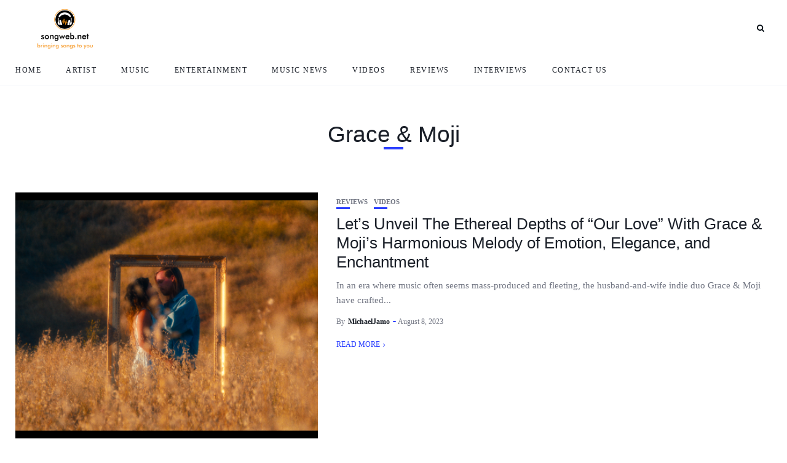

--- FILE ---
content_type: text/css
request_url: https://www.songweb.net/wp-content/themes/newsophy/assets/css/responsive.css?ver=1.0
body_size: 989
content:
 @media only screen and (max-width: 1280px) {
  .container {
    width: 100%;
  }
  #menuheader .container {
    padding: 0 25px;
  }   
  .container {
    padding-left:25px;
    padding-right: 25px;
  }
} 

@media only screen and (max-width: 960px) {
  .site,
  .site.boxed,
  .page .has-sidebar article, 
  .single .has-sidebar article {
    width: 100%;
  }
  .boxed .container {
    margin: 0;
  }
  .boxed.fixed-header #header-content {
    width: 100%;
  }
  .fixed-header #header-content {
    width: 100%;
  }
  #nav-wrapper, 
  .menu-top-menu-container {
    display: none;
  }
  .top-bar-right,
  .top-bar-right.hasicons {
    margin-left: auto;
  }
  #menu-toggle {
    display: block;
  }
  #header .cta-btn {
    display: none;
  }
  #menuheader {
    display: none;
  }
  #main-area, 
  .container {
    width: 100%;
  }
  .feat-area .container {
    display: grid;
    grid-template-columns: 1fr 1fr;
    grid-gap: 20px;
  }
  .feat-area .feat-item.post-item,
  #main-area .feat-item:first-child {
    width: 100%;
  }
  .feat-area.style2 .feat-item:first-child {
    margin-left: 0;
  }
  .feat-item {
    margin-bottom: 0;
  }
  .feat-item .image-part,
  .feat-item:first-child .image-part {
    height: 320px;
    width: 100%;
  }
  .feat-cont {
    width: 100%;
  }
  .feat-cont.has-cat {
    top: -12px;
  }
  .feat-item .feat-cont h2,
  .feat-item:first-child .feat-cont h2 {
    font-size: 26px;
  }
  .picked-area .blog-posts {
    grid-template-columns: 1fr 1fr;
  }
  .has-sidebar .posts-wrap {
    width: 100%;
  }
  .has-sidebar .content-area,
  .sidebar {
    width: 100%;
  }
  .sidebar {
    margin-top: 50px;
    padding-left: 0;
  }
  .has-sidebar .single-content .container {
  display: inherit;
  align-items: start;
}
}

@media only screen and (max-width: 640px) {
  .fixed-header .site-wrapper {
    padding-top:  90px!important;
  }
  #header .header-social-links {
    display: none;
  }
  .feat-area .container,
  .picked-area .blog-posts,
  .feat-area.style3 .container {
    grid-template-columns: 1fr;
    grid-gap: 20px 0;
  }
  .feat-item .feat-cont {
    padding-right: 0;
  }
  .feat-item:first-child {
    min-height: auto;
  }
  .feat-item.post-item .image-part,
  .feat-item:first-child .image-part,
  .feat-area.style3 .feat-item:first-child .image-part, 
  .feat-area.style3 .feat-item:nth-child(2) .image-part {
    height: 300px;
    width: 100%;
  }
  .feat-cont {
    position: absolute;
    z-index: 6;
    width: 100%;
    padding: 0 20px;
    top: initial;
    bottom: 20px;
  }
  .feat-item .image-part .overlay {
    display: block;
    opacity: .6;
  }
  .feat-item .feat-cont .categ a,
  .post-item .feat-cont a,
  .post-item .feat-cont .post-meta li,
  .feat-area .feat-cont .post-meta .post-author .author a {
    color: #fff;
  }
  
  .post-item .feat-cont .post-meta li:hover,
  .post-item .feat-cont a:hover,
  .feat-area .feat-cont .post-meta .post-author .author a:hover {
    color: #fff;
    opacity: .8;
  }

  .picked-area .blog-posts {
    grid-template-columns: 1fr!important;
  }
  .picked-area .blog-posts .post-item {
    width: 100%;
  }
  .feat-item .feat-cont h2 {
    font-size: 26px;
  }
  .blog-posts.four-fr,
  .blog-posts.three-fr {
    grid-template-columns: 1fr 1fr;
  }
  .page .has-sidebar article, .
  .single .has-sidebar article {
    width: 100%;
  }
  .postnav-image {
    display: none;
  }
  .nav-image-prev,
  .nav-image-next {
    float: none;
  }
  .comment-form-group {
    grid-template-columns: repeat(1, 1fr);
  }
  #commentform .comment-form-cookies-consent label {
    width: 92%;
  }
  body form .field-full,
  body form .field-half {
    width: 100%;
    padding: 0;
  }
} 

@media only screen and (max-width: 479px) {
  #header {
    padding: 0;
    margin: 0 auto;
  }
  #top-logo {
    width: 150px;
  }
  .container {
    padding-left:15px;
    padding-right: 15px;
  }
  .blog-posts {
    grid-template-columns: 1fr!important;
  }
  .blog-posts .post-item {
    width: 100%;
  }
  #main-area .content-area .post-item .image-part {
    width: 100%;
    height: 250px;
  }
  .blog-posts.one-fr .content-part {
    width: 100%;
    height: auto;
    margin-left: 0;
  }
  .image-container {
    height: 300px;
  }
  .post-navigation h6 {
    display: none;
  }
  .category-box p {
    width: 80%;
  }
  .category-box h1,
  .entry-title {
    font-size: 26px;
  }
  .category-box.image-box {
    height: 250px;
  }
  .post-prev,
  .post-next {
    width: 50%;
  }
  .next-post-title {
    float: right;
    width: auto;
  }
  .random-items.three-fr {
    grid-template-columns: 1fr;
    grid-gap: 30px;
  }
  .error-page .search-form {
    width: 300px;
  }
  .error-page h1 {
    font-size: 120px;
  }
  .searchform-overlay {
    padding-top: 20px;
    height: 250px;
  }
  .searchform-overlay .search-field {
    font-size: 18px;
  }
  .single-bg {
    height: 300px;
  }
}

@media only screen and (max-width: 360px) {
  .feat-area .container {
    grid-template-columns: 1fr;
    grid-gap: 0 20px;
  }
  .prev-post-title {
    width: 120px;
  }
} 

